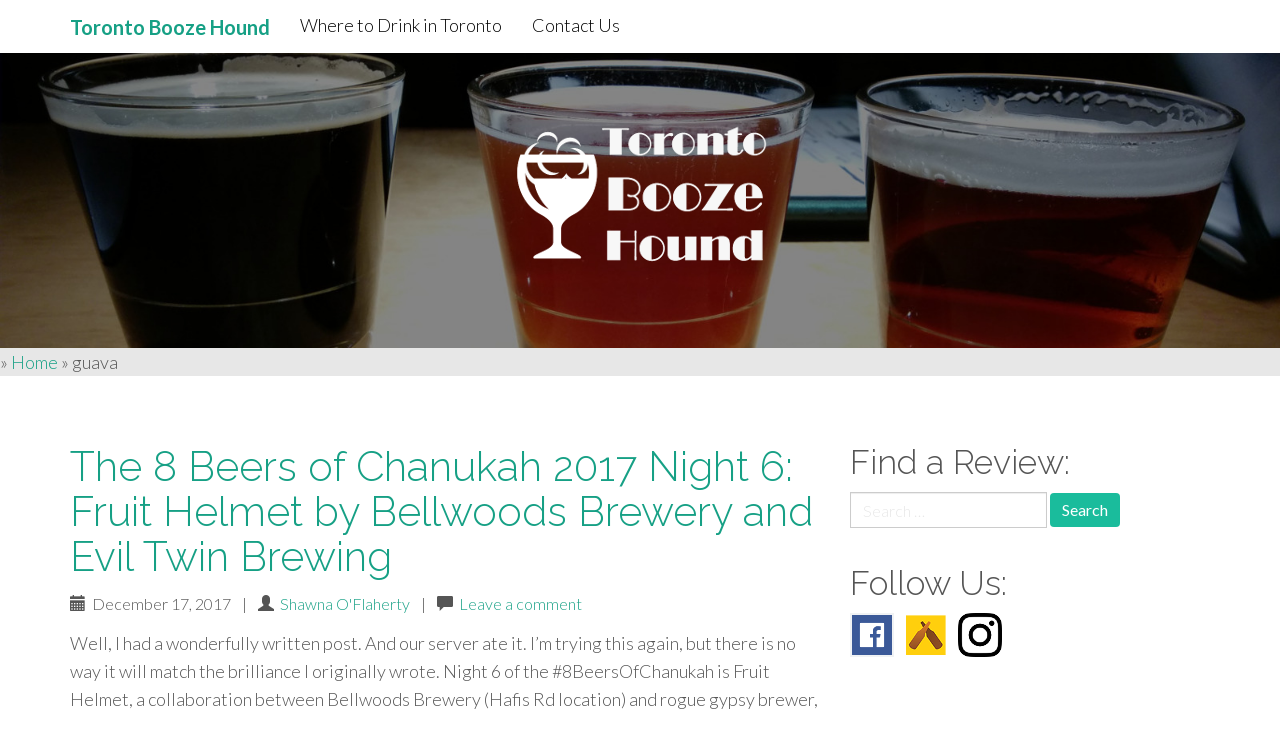

--- FILE ---
content_type: text/html; charset=UTF-8
request_url: https://torontoboozehound.com/tag/guava/
body_size: 9338
content:
<!DOCTYPE html>
<html lang="en-US">
<head>

<script>
  (function(i,s,o,g,r,a,m){i['GoogleAnalyticsObject']=r;i[r]=i[r]||function(){
  (i[r].q=i[r].q||[]).push(arguments)},i[r].l=1*new Date();a=s.createElement(o),
  m=s.getElementsByTagName(o)[0];a.async=1;a.src=g;m.parentNode.insertBefore(a,m)
  })(window,document,'script','//www.google-analytics.com/analytics.js','ga');

  ga('create', 'UA-51151823-2', 'auto');
  ga('send', 'pageview');

</script>

<script async src="//pagead2.googlesyndication.com/pagead/js/adsbygoogle.js"></script>
<script>
  (adsbygoogle = window.adsbygoogle || []).push({
    google_ad_client: "ca-pub-9054228877960073",
    enable_page_level_ads: true
  });
</script>

<meta name="theme-color" content="#16a085">

<meta charset="UTF-8">
<meta name="viewport" content="width=device-width, initial-scale=1">
<title>guava Archives - Toronto Booze Hound</title>
<link rel="profile" href="https://gmpg.org/xfn/11">
<link rel="pingback" href="https://torontoboozehound.com/xmlrpc.php">

<meta name='robots' content='index, follow, max-image-preview:large, max-snippet:-1, max-video-preview:-1' />
	<style>img:is([sizes="auto" i], [sizes^="auto," i]) { contain-intrinsic-size: 3000px 1500px }</style>
	
	<!-- This site is optimized with the Yoast SEO plugin v26.1.1 - https://yoast.com/wordpress/plugins/seo/ -->
	<link rel="canonical" href="https://torontoboozehound.com/tag/guava/" />
	<meta property="og:locale" content="en_US" />
	<meta property="og:type" content="article" />
	<meta property="og:title" content="guava Archives - Toronto Booze Hound" />
	<meta property="og:url" content="https://torontoboozehound.com/tag/guava/" />
	<meta property="og:site_name" content="Toronto Booze Hound" />
	<meta name="twitter:card" content="summary_large_image" />
	<meta name="twitter:site" content="@toboozehound" />
	<script type="application/ld+json" class="yoast-schema-graph">{"@context":"https://schema.org","@graph":[{"@type":"CollectionPage","@id":"https://torontoboozehound.com/tag/guava/","url":"https://torontoboozehound.com/tag/guava/","name":"guava Archives - Toronto Booze Hound","isPartOf":{"@id":"https://torontoboozehound.com/#website"},"breadcrumb":{"@id":"https://torontoboozehound.com/tag/guava/#breadcrumb"},"inLanguage":"en-US"},{"@type":"BreadcrumbList","@id":"https://torontoboozehound.com/tag/guava/#breadcrumb","itemListElement":[{"@type":"ListItem","position":1,"name":"Home","item":"https://torontoboozehound.com/"},{"@type":"ListItem","position":2,"name":"guava"}]},{"@type":"WebSite","@id":"https://torontoboozehound.com/#website","url":"https://torontoboozehound.com/","name":"Toronto Booze Hound","description":"Reviews &amp; News About Toronto Booze","potentialAction":[{"@type":"SearchAction","target":{"@type":"EntryPoint","urlTemplate":"https://torontoboozehound.com/?s={search_term_string}"},"query-input":{"@type":"PropertyValueSpecification","valueRequired":true,"valueName":"search_term_string"}}],"inLanguage":"en-US"}]}</script>
	<!-- / Yoast SEO plugin. -->


<link rel='dns-prefetch' href='//fonts.googleapis.com' />
<link rel='dns-prefetch' href='//hcaptcha.com' />
<link rel="alternate" type="application/rss+xml" title="Toronto Booze Hound &raquo; Feed" href="https://torontoboozehound.com/feed/" />
<link rel="alternate" type="application/rss+xml" title="Toronto Booze Hound &raquo; Comments Feed" href="https://torontoboozehound.com/comments/feed/" />
<link rel="alternate" type="application/rss+xml" title="Toronto Booze Hound &raquo; guava Tag Feed" href="https://torontoboozehound.com/tag/guava/feed/" />
<script type="text/javascript">
/* <![CDATA[ */
window._wpemojiSettings = {"baseUrl":"https:\/\/s.w.org\/images\/core\/emoji\/16.0.1\/72x72\/","ext":".png","svgUrl":"https:\/\/s.w.org\/images\/core\/emoji\/16.0.1\/svg\/","svgExt":".svg","source":{"concatemoji":"https:\/\/torontoboozehound.com\/wp-includes\/js\/wp-emoji-release.min.js?ver=6.8.3"}};
/*! This file is auto-generated */
!function(s,n){var o,i,e;function c(e){try{var t={supportTests:e,timestamp:(new Date).valueOf()};sessionStorage.setItem(o,JSON.stringify(t))}catch(e){}}function p(e,t,n){e.clearRect(0,0,e.canvas.width,e.canvas.height),e.fillText(t,0,0);var t=new Uint32Array(e.getImageData(0,0,e.canvas.width,e.canvas.height).data),a=(e.clearRect(0,0,e.canvas.width,e.canvas.height),e.fillText(n,0,0),new Uint32Array(e.getImageData(0,0,e.canvas.width,e.canvas.height).data));return t.every(function(e,t){return e===a[t]})}function u(e,t){e.clearRect(0,0,e.canvas.width,e.canvas.height),e.fillText(t,0,0);for(var n=e.getImageData(16,16,1,1),a=0;a<n.data.length;a++)if(0!==n.data[a])return!1;return!0}function f(e,t,n,a){switch(t){case"flag":return n(e,"\ud83c\udff3\ufe0f\u200d\u26a7\ufe0f","\ud83c\udff3\ufe0f\u200b\u26a7\ufe0f")?!1:!n(e,"\ud83c\udde8\ud83c\uddf6","\ud83c\udde8\u200b\ud83c\uddf6")&&!n(e,"\ud83c\udff4\udb40\udc67\udb40\udc62\udb40\udc65\udb40\udc6e\udb40\udc67\udb40\udc7f","\ud83c\udff4\u200b\udb40\udc67\u200b\udb40\udc62\u200b\udb40\udc65\u200b\udb40\udc6e\u200b\udb40\udc67\u200b\udb40\udc7f");case"emoji":return!a(e,"\ud83e\udedf")}return!1}function g(e,t,n,a){var r="undefined"!=typeof WorkerGlobalScope&&self instanceof WorkerGlobalScope?new OffscreenCanvas(300,150):s.createElement("canvas"),o=r.getContext("2d",{willReadFrequently:!0}),i=(o.textBaseline="top",o.font="600 32px Arial",{});return e.forEach(function(e){i[e]=t(o,e,n,a)}),i}function t(e){var t=s.createElement("script");t.src=e,t.defer=!0,s.head.appendChild(t)}"undefined"!=typeof Promise&&(o="wpEmojiSettingsSupports",i=["flag","emoji"],n.supports={everything:!0,everythingExceptFlag:!0},e=new Promise(function(e){s.addEventListener("DOMContentLoaded",e,{once:!0})}),new Promise(function(t){var n=function(){try{var e=JSON.parse(sessionStorage.getItem(o));if("object"==typeof e&&"number"==typeof e.timestamp&&(new Date).valueOf()<e.timestamp+604800&&"object"==typeof e.supportTests)return e.supportTests}catch(e){}return null}();if(!n){if("undefined"!=typeof Worker&&"undefined"!=typeof OffscreenCanvas&&"undefined"!=typeof URL&&URL.createObjectURL&&"undefined"!=typeof Blob)try{var e="postMessage("+g.toString()+"("+[JSON.stringify(i),f.toString(),p.toString(),u.toString()].join(",")+"));",a=new Blob([e],{type:"text/javascript"}),r=new Worker(URL.createObjectURL(a),{name:"wpTestEmojiSupports"});return void(r.onmessage=function(e){c(n=e.data),r.terminate(),t(n)})}catch(e){}c(n=g(i,f,p,u))}t(n)}).then(function(e){for(var t in e)n.supports[t]=e[t],n.supports.everything=n.supports.everything&&n.supports[t],"flag"!==t&&(n.supports.everythingExceptFlag=n.supports.everythingExceptFlag&&n.supports[t]);n.supports.everythingExceptFlag=n.supports.everythingExceptFlag&&!n.supports.flag,n.DOMReady=!1,n.readyCallback=function(){n.DOMReady=!0}}).then(function(){return e}).then(function(){var e;n.supports.everything||(n.readyCallback(),(e=n.source||{}).concatemoji?t(e.concatemoji):e.wpemoji&&e.twemoji&&(t(e.twemoji),t(e.wpemoji)))}))}((window,document),window._wpemojiSettings);
/* ]]> */
</script>
<style id='wp-emoji-styles-inline-css' type='text/css'>

	img.wp-smiley, img.emoji {
		display: inline !important;
		border: none !important;
		box-shadow: none !important;
		height: 1em !important;
		width: 1em !important;
		margin: 0 0.07em !important;
		vertical-align: -0.1em !important;
		background: none !important;
		padding: 0 !important;
	}
</style>
<link rel='stylesheet' id='wp-block-library-css' href='https://torontoboozehound.com/wp-includes/css/dist/block-library/style.min.css?ver=6.8.3' type='text/css' media='all' />
<style id='classic-theme-styles-inline-css' type='text/css'>
/*! This file is auto-generated */
.wp-block-button__link{color:#fff;background-color:#32373c;border-radius:9999px;box-shadow:none;text-decoration:none;padding:calc(.667em + 2px) calc(1.333em + 2px);font-size:1.125em}.wp-block-file__button{background:#32373c;color:#fff;text-decoration:none}
</style>
<style id='global-styles-inline-css' type='text/css'>
:root{--wp--preset--aspect-ratio--square: 1;--wp--preset--aspect-ratio--4-3: 4/3;--wp--preset--aspect-ratio--3-4: 3/4;--wp--preset--aspect-ratio--3-2: 3/2;--wp--preset--aspect-ratio--2-3: 2/3;--wp--preset--aspect-ratio--16-9: 16/9;--wp--preset--aspect-ratio--9-16: 9/16;--wp--preset--color--black: #000000;--wp--preset--color--cyan-bluish-gray: #abb8c3;--wp--preset--color--white: #ffffff;--wp--preset--color--pale-pink: #f78da7;--wp--preset--color--vivid-red: #cf2e2e;--wp--preset--color--luminous-vivid-orange: #ff6900;--wp--preset--color--luminous-vivid-amber: #fcb900;--wp--preset--color--light-green-cyan: #7bdcb5;--wp--preset--color--vivid-green-cyan: #00d084;--wp--preset--color--pale-cyan-blue: #8ed1fc;--wp--preset--color--vivid-cyan-blue: #0693e3;--wp--preset--color--vivid-purple: #9b51e0;--wp--preset--gradient--vivid-cyan-blue-to-vivid-purple: linear-gradient(135deg,rgba(6,147,227,1) 0%,rgb(155,81,224) 100%);--wp--preset--gradient--light-green-cyan-to-vivid-green-cyan: linear-gradient(135deg,rgb(122,220,180) 0%,rgb(0,208,130) 100%);--wp--preset--gradient--luminous-vivid-amber-to-luminous-vivid-orange: linear-gradient(135deg,rgba(252,185,0,1) 0%,rgba(255,105,0,1) 100%);--wp--preset--gradient--luminous-vivid-orange-to-vivid-red: linear-gradient(135deg,rgba(255,105,0,1) 0%,rgb(207,46,46) 100%);--wp--preset--gradient--very-light-gray-to-cyan-bluish-gray: linear-gradient(135deg,rgb(238,238,238) 0%,rgb(169,184,195) 100%);--wp--preset--gradient--cool-to-warm-spectrum: linear-gradient(135deg,rgb(74,234,220) 0%,rgb(151,120,209) 20%,rgb(207,42,186) 40%,rgb(238,44,130) 60%,rgb(251,105,98) 80%,rgb(254,248,76) 100%);--wp--preset--gradient--blush-light-purple: linear-gradient(135deg,rgb(255,206,236) 0%,rgb(152,150,240) 100%);--wp--preset--gradient--blush-bordeaux: linear-gradient(135deg,rgb(254,205,165) 0%,rgb(254,45,45) 50%,rgb(107,0,62) 100%);--wp--preset--gradient--luminous-dusk: linear-gradient(135deg,rgb(255,203,112) 0%,rgb(199,81,192) 50%,rgb(65,88,208) 100%);--wp--preset--gradient--pale-ocean: linear-gradient(135deg,rgb(255,245,203) 0%,rgb(182,227,212) 50%,rgb(51,167,181) 100%);--wp--preset--gradient--electric-grass: linear-gradient(135deg,rgb(202,248,128) 0%,rgb(113,206,126) 100%);--wp--preset--gradient--midnight: linear-gradient(135deg,rgb(2,3,129) 0%,rgb(40,116,252) 100%);--wp--preset--font-size--small: 13px;--wp--preset--font-size--medium: 20px;--wp--preset--font-size--large: 36px;--wp--preset--font-size--x-large: 42px;--wp--preset--spacing--20: 0.44rem;--wp--preset--spacing--30: 0.67rem;--wp--preset--spacing--40: 1rem;--wp--preset--spacing--50: 1.5rem;--wp--preset--spacing--60: 2.25rem;--wp--preset--spacing--70: 3.38rem;--wp--preset--spacing--80: 5.06rem;--wp--preset--shadow--natural: 6px 6px 9px rgba(0, 0, 0, 0.2);--wp--preset--shadow--deep: 12px 12px 50px rgba(0, 0, 0, 0.4);--wp--preset--shadow--sharp: 6px 6px 0px rgba(0, 0, 0, 0.2);--wp--preset--shadow--outlined: 6px 6px 0px -3px rgba(255, 255, 255, 1), 6px 6px rgba(0, 0, 0, 1);--wp--preset--shadow--crisp: 6px 6px 0px rgba(0, 0, 0, 1);}:where(.is-layout-flex){gap: 0.5em;}:where(.is-layout-grid){gap: 0.5em;}body .is-layout-flex{display: flex;}.is-layout-flex{flex-wrap: wrap;align-items: center;}.is-layout-flex > :is(*, div){margin: 0;}body .is-layout-grid{display: grid;}.is-layout-grid > :is(*, div){margin: 0;}:where(.wp-block-columns.is-layout-flex){gap: 2em;}:where(.wp-block-columns.is-layout-grid){gap: 2em;}:where(.wp-block-post-template.is-layout-flex){gap: 1.25em;}:where(.wp-block-post-template.is-layout-grid){gap: 1.25em;}.has-black-color{color: var(--wp--preset--color--black) !important;}.has-cyan-bluish-gray-color{color: var(--wp--preset--color--cyan-bluish-gray) !important;}.has-white-color{color: var(--wp--preset--color--white) !important;}.has-pale-pink-color{color: var(--wp--preset--color--pale-pink) !important;}.has-vivid-red-color{color: var(--wp--preset--color--vivid-red) !important;}.has-luminous-vivid-orange-color{color: var(--wp--preset--color--luminous-vivid-orange) !important;}.has-luminous-vivid-amber-color{color: var(--wp--preset--color--luminous-vivid-amber) !important;}.has-light-green-cyan-color{color: var(--wp--preset--color--light-green-cyan) !important;}.has-vivid-green-cyan-color{color: var(--wp--preset--color--vivid-green-cyan) !important;}.has-pale-cyan-blue-color{color: var(--wp--preset--color--pale-cyan-blue) !important;}.has-vivid-cyan-blue-color{color: var(--wp--preset--color--vivid-cyan-blue) !important;}.has-vivid-purple-color{color: var(--wp--preset--color--vivid-purple) !important;}.has-black-background-color{background-color: var(--wp--preset--color--black) !important;}.has-cyan-bluish-gray-background-color{background-color: var(--wp--preset--color--cyan-bluish-gray) !important;}.has-white-background-color{background-color: var(--wp--preset--color--white) !important;}.has-pale-pink-background-color{background-color: var(--wp--preset--color--pale-pink) !important;}.has-vivid-red-background-color{background-color: var(--wp--preset--color--vivid-red) !important;}.has-luminous-vivid-orange-background-color{background-color: var(--wp--preset--color--luminous-vivid-orange) !important;}.has-luminous-vivid-amber-background-color{background-color: var(--wp--preset--color--luminous-vivid-amber) !important;}.has-light-green-cyan-background-color{background-color: var(--wp--preset--color--light-green-cyan) !important;}.has-vivid-green-cyan-background-color{background-color: var(--wp--preset--color--vivid-green-cyan) !important;}.has-pale-cyan-blue-background-color{background-color: var(--wp--preset--color--pale-cyan-blue) !important;}.has-vivid-cyan-blue-background-color{background-color: var(--wp--preset--color--vivid-cyan-blue) !important;}.has-vivid-purple-background-color{background-color: var(--wp--preset--color--vivid-purple) !important;}.has-black-border-color{border-color: var(--wp--preset--color--black) !important;}.has-cyan-bluish-gray-border-color{border-color: var(--wp--preset--color--cyan-bluish-gray) !important;}.has-white-border-color{border-color: var(--wp--preset--color--white) !important;}.has-pale-pink-border-color{border-color: var(--wp--preset--color--pale-pink) !important;}.has-vivid-red-border-color{border-color: var(--wp--preset--color--vivid-red) !important;}.has-luminous-vivid-orange-border-color{border-color: var(--wp--preset--color--luminous-vivid-orange) !important;}.has-luminous-vivid-amber-border-color{border-color: var(--wp--preset--color--luminous-vivid-amber) !important;}.has-light-green-cyan-border-color{border-color: var(--wp--preset--color--light-green-cyan) !important;}.has-vivid-green-cyan-border-color{border-color: var(--wp--preset--color--vivid-green-cyan) !important;}.has-pale-cyan-blue-border-color{border-color: var(--wp--preset--color--pale-cyan-blue) !important;}.has-vivid-cyan-blue-border-color{border-color: var(--wp--preset--color--vivid-cyan-blue) !important;}.has-vivid-purple-border-color{border-color: var(--wp--preset--color--vivid-purple) !important;}.has-vivid-cyan-blue-to-vivid-purple-gradient-background{background: var(--wp--preset--gradient--vivid-cyan-blue-to-vivid-purple) !important;}.has-light-green-cyan-to-vivid-green-cyan-gradient-background{background: var(--wp--preset--gradient--light-green-cyan-to-vivid-green-cyan) !important;}.has-luminous-vivid-amber-to-luminous-vivid-orange-gradient-background{background: var(--wp--preset--gradient--luminous-vivid-amber-to-luminous-vivid-orange) !important;}.has-luminous-vivid-orange-to-vivid-red-gradient-background{background: var(--wp--preset--gradient--luminous-vivid-orange-to-vivid-red) !important;}.has-very-light-gray-to-cyan-bluish-gray-gradient-background{background: var(--wp--preset--gradient--very-light-gray-to-cyan-bluish-gray) !important;}.has-cool-to-warm-spectrum-gradient-background{background: var(--wp--preset--gradient--cool-to-warm-spectrum) !important;}.has-blush-light-purple-gradient-background{background: var(--wp--preset--gradient--blush-light-purple) !important;}.has-blush-bordeaux-gradient-background{background: var(--wp--preset--gradient--blush-bordeaux) !important;}.has-luminous-dusk-gradient-background{background: var(--wp--preset--gradient--luminous-dusk) !important;}.has-pale-ocean-gradient-background{background: var(--wp--preset--gradient--pale-ocean) !important;}.has-electric-grass-gradient-background{background: var(--wp--preset--gradient--electric-grass) !important;}.has-midnight-gradient-background{background: var(--wp--preset--gradient--midnight) !important;}.has-small-font-size{font-size: var(--wp--preset--font-size--small) !important;}.has-medium-font-size{font-size: var(--wp--preset--font-size--medium) !important;}.has-large-font-size{font-size: var(--wp--preset--font-size--large) !important;}.has-x-large-font-size{font-size: var(--wp--preset--font-size--x-large) !important;}
:where(.wp-block-post-template.is-layout-flex){gap: 1.25em;}:where(.wp-block-post-template.is-layout-grid){gap: 1.25em;}
:where(.wp-block-columns.is-layout-flex){gap: 2em;}:where(.wp-block-columns.is-layout-grid){gap: 2em;}
:root :where(.wp-block-pullquote){font-size: 1.5em;line-height: 1.6;}
</style>
<link rel='stylesheet' id='bootstrap-css' href='https://torontoboozehound.com/wp-content/themes/flat-bootstrap/bootstrap/css/bootstrap.min.css?ver=3.1.0' type='text/css' media='all' />
<link rel='stylesheet' id='theme-base-css' href='https://torontoboozehound.com/wp-content/themes/flat-bootstrap/css/theme-base.css?ver=20140913' type='text/css' media='all' />
<link rel='stylesheet' id='theme-flat-css' href='https://torontoboozehound.com/wp-content/themes/flat-bootstrap/css/theme-flat.css?ver=20140913' type='text/css' media='all' />
<link rel='stylesheet' id='google_fonts-css' href='//fonts.googleapis.com/css?family=Lato:300,400,700|Raleway:400,300,700' type='text/css' media='screen' />
<link rel='stylesheet' id='font-awesome-css' href='https://torontoboozehound.com/wp-content/themes/flat-bootstrap/font-awesome/css/font-awesome.min.css?ver=4.0.3' type='text/css' media='all' />
<link rel='stylesheet' id='xtremelysocial-style-css' href='https://torontoboozehound.com/wp-content/themes/pratt/style.css?ver=6.8.3' type='text/css' media='all' />
<script type="text/javascript" src="https://torontoboozehound.com/wp-includes/js/jquery/jquery.min.js?ver=3.7.1" id="jquery-core-js"></script>
<script type="text/javascript" src="https://torontoboozehound.com/wp-includes/js/jquery/jquery-migrate.min.js?ver=3.4.1" id="jquery-migrate-js"></script>
<link rel="https://api.w.org/" href="https://torontoboozehound.com/wp-json/" /><link rel="alternate" title="JSON" type="application/json" href="https://torontoboozehound.com/wp-json/wp/v2/tags/1584" /><link rel="EditURI" type="application/rsd+xml" title="RSD" href="https://torontoboozehound.com/xmlrpc.php?rsd" />
<meta name="generator" content="WordPress 6.8.3" />
<style>
.h-captcha{position:relative;display:block;margin-bottom:2rem;padding:0;clear:both}.h-captcha[data-size="normal"]{width:302px;height:76px}.h-captcha[data-size="compact"]{width:158px;height:138px}.h-captcha[data-size="invisible"]{display:none}.h-captcha iframe{z-index:1}.h-captcha::before{content:"";display:block;position:absolute;top:0;left:0;background:url(https://torontoboozehound.com/wp-content/plugins/hcaptcha-for-forms-and-more/assets/images/hcaptcha-div-logo.svg) no-repeat;border:1px solid #fff0;border-radius:4px;box-sizing:border-box}.h-captcha::after{content:"The hCaptcha loading is delayed until user interaction.";font-family:-apple-system,system-ui,BlinkMacSystemFont,"Segoe UI",Roboto,Oxygen,Ubuntu,"Helvetica Neue",Arial,sans-serif;font-size:10px;font-weight:500;position:absolute;top:0;bottom:0;left:0;right:0;box-sizing:border-box;color:#bf1722;opacity:0}.h-captcha:not(:has(iframe))::after{animation:hcap-msg-fade-in .3s ease forwards;animation-delay:2s}.h-captcha:has(iframe)::after{animation:none;opacity:0}@keyframes hcap-msg-fade-in{to{opacity:1}}.h-captcha[data-size="normal"]::before{width:302px;height:76px;background-position:93.8% 28%}.h-captcha[data-size="normal"]::after{width:302px;height:76px;display:flex;flex-wrap:wrap;align-content:center;line-height:normal;padding:0 75px 0 10px}.h-captcha[data-size="compact"]::before{width:158px;height:138px;background-position:49.9% 78.8%}.h-captcha[data-size="compact"]::after{width:158px;height:138px;text-align:center;line-height:normal;padding:24px 10px 10px 10px}.h-captcha[data-theme="light"]::before,body.is-light-theme .h-captcha[data-theme="auto"]::before,.h-captcha[data-theme="auto"]::before{background-color:#fafafa;border:1px solid #e0e0e0}.h-captcha[data-theme="dark"]::before,body.is-dark-theme .h-captcha[data-theme="auto"]::before,html.wp-dark-mode-active .h-captcha[data-theme="auto"]::before,html.drdt-dark-mode .h-captcha[data-theme="auto"]::before{background-image:url(https://torontoboozehound.com/wp-content/plugins/hcaptcha-for-forms-and-more/assets/images/hcaptcha-div-logo-white.svg);background-repeat:no-repeat;background-color:#333;border:1px solid #f5f5f5}@media (prefers-color-scheme:dark){.h-captcha[data-theme="auto"]::before{background-image:url(https://torontoboozehound.com/wp-content/plugins/hcaptcha-for-forms-and-more/assets/images/hcaptcha-div-logo-white.svg);background-repeat:no-repeat;background-color:#333;border:1px solid #f5f5f5}}.h-captcha[data-theme="custom"]::before{background-color:initial}.h-captcha[data-size="invisible"]::before,.h-captcha[data-size="invisible"]::after{display:none}.h-captcha iframe{position:relative}div[style*="z-index: 2147483647"] div[style*="border-width: 11px"][style*="position: absolute"][style*="pointer-events: none"]{border-style:none}
</style>
<link rel="icon" href="https://toboozehoundimages.s3.amazonaws.com/wp-content/uploads/20220121124758/cropped-favicon-boozehound-32x32.png" sizes="32x32" />
<link rel="icon" href="https://toboozehoundimages.s3.amazonaws.com/wp-content/uploads/20220121124758/cropped-favicon-boozehound-192x192.png" sizes="192x192" />
<link rel="apple-touch-icon" href="https://toboozehoundimages.s3.amazonaws.com/wp-content/uploads/20220121124758/cropped-favicon-boozehound-180x180.png" />
<meta name="msapplication-TileImage" content="https://toboozehoundimages.s3.amazonaws.com/wp-content/uploads/20220121124758/cropped-favicon-boozehound-270x270.png" />
		<style type="text/css" id="wp-custom-css">
			#page, .navbar, .after-footer {
	width: 100% !important;
}

.navbar-header a.navbar-brand {
	margin-top: 2px;
}

.cover-image {
	height: 10px !important;
	padding: 0 !important;
}

body {
	background-color: white !important;
}		</style>
		
<style type="text/css">
.navbar-default {
  background-color: #ffffff;
  border-color: #ffffff;}
.navbar-default .navbar-nav>li>a {
  color: #000000; }
.navbar-default .navbar-nav>li>a:hover, .navbar-default .navbar-nav>li>a:focus {
  color: #ccc; 
  background-color: transparent;}
</style>
</head>

<body class="archive tag tag-guava tag-1584 wp-theme-flat-bootstrap wp-child-theme-pratt group-blog has-header-image">
<div id="page" class="hfeed site">

		
	<header id="masthead" class="site-header" role="banner">

					

			
		<nav id="site-navigation" class="main-navigation" role="navigation">

			<h1 class="menu-toggle sr-only screen-reader-text">Primary Menu</h1>
			<div class="skip-link"><a class="screen-reader-text sr-only" href="#content">Skip to content</a></div>

		<div class="navbar navbar-default navbar-fixed-top"><div class="container"><div class="navbar-header"><button type="button" class="navbar-toggle" data-toggle="collapse" data-target=".navbar-collapse"><span class="icon-bar"></span><span class="icon-bar"></span><span class="icon-bar"></span></button><a class="navbar-brand" href="https://torontoboozehound.com/" rel="home" font-weight: bold;> <strong>Toronto Booze Hound</strong> </a></div><!-- navbar-header --><div class="navbar-collapse collapse"><ul class="nav navbar-nav"><li><a href="https://torontoboozehound.com/best-craft-beer-bars-breweries-toronto/">Where to Drink in Toronto</a></li><li><a href="https://torontoboozehound.com/contact/">Contact Us</a></li></ul></div>
		</div><!-- .container -->
		</div><!-- .navbar -->
		</nav><!-- #site-navigation -->
	

	</header><!-- #masthead -->

	<div id="content" class="site-content">



			<header class="content-header-image">
			<div class="section-image" style="background-image: url('https://s3.amazonaws.com/toboozehoundimages/wp-content/uploads/20151123134717/IMG_20151114_1437361.jpg')">
				<div class="section-image-overlay" style="text-align: center;">
				<center><h1 class="header-image-title" style="display-block; padding: 0; margin: 0;"> <a href="https://torontoboozehound.com"><img src="https://s3.amazonaws.com/toboozehoundimages/wp-content/uploads/20161111122647/logo-small1.png" ></a></h1></center>
			

				
				
				</div><!-- .cover-image-overlay or .section-image-overlay -->
			</div><!-- .cover-image or .section-image -->
		
<p id="breadcrumbs">	»
<span><span><a href="https://torontoboozehound.com/">Home</a></span> » <span class="breadcrumb_last" aria-current="page">guava</span></span></p>
</header><!-- content-header-image -->

	



<div class="container">
<div id="main-grid" class="row">

	<section id="primary" class="content-area col-md-8">
		<main id="main" class="site-main" role="main">

		
						
				
<article id="post-2423" class="post-2423 post type-post status-publish format-standard hentry category-8-beers-of-chanukah category-bellwoods-brewery category-evil-twin-brewing tag-8-beers tag-8-beers-of-chanukah tag-8-beers-of-chanukah-2017 tag-bellwoods-brewery tag-collaboration tag-collaboration-brew tag-evil-twin tag-fruit-helmet tag-guava tag-hafis-rd tag-lactose tag-pale-ale tag-passionfruit tag-sauvignon-blanc">

				
<header class="entry-header">
	<div class="entry-meta">
	
			
		
		<h1 class="entry-title"><a href="https://torontoboozehound.com/8-beers-chanukah-2017-night-6-fruit-helmet-bellwoods-brewery-evil-twin-brewing/" rel="bookmark">The 8 Beers of Chanukah 2017 Night 6: Fruit Helmet by Bellwoods Brewery and Evil Twin Brewing</a></h1>
						<p><span class="posted-on updated"><span class="glyphicon glyphicon-calendar"></span> 
			December 17, 2017 
			</span>
	
				 			 | <span class="by-line">
	 			<span class="glyphicon glyphicon-user"></span> 
	 			<span class="author vcard">
					<span class="fn"><a href="https://torontoboozehound.com/author/shawna/" title="Posts by Shawna O&#039;Flaherty" rel="author">Shawna O'Flaherty</a> </span>
				</span>
				</span>
			
		
					  | <span class="comments-link">
			 <span class="glyphicon glyphicon-comment"></span> 
			 <a href="https://torontoboozehound.com/8-beers-chanukah-2017-night-6-fruit-helmet-bellwoods-brewery-evil-twin-brewing/#respond">Leave a comment</a>			 </span>
				
	</div><!-- .entry-meta -->
</header><!-- .entry-header -->



	
				
		<div class="entry-summary">
		<p>Well, I had a wonderfully written post. And our server ate it. I&#8217;m trying this again, but there is no way it will match the brilliance I originally wrote. Night 6 of the #8BeersOfChanukah is Fruit Helmet, a collaboration between Bellwoods Brewery (Hafis Rd location) and rogue gypsy brewer, Evil Twin, hailing from Denmark and&hellip; <a class="read-more" href="https://torontoboozehound.com/8-beers-chanukah-2017-night-6-fruit-helmet-bellwoods-brewery-evil-twin-brewing/">Read More</a></p>
		<hr>
	</div><!-- .entry-summary -->

			
</article><!-- #post-## -->

			
			
<nav role="navigation" id="nav-below" class="paging-navigation">

	<h1 class="screen-reader-text sr-only">paging-navigation</h1>

	
		
		</main><!-- #main -->
	</section><!-- #primary -->

		<div id="secondary" class="widget-area col-md-4" role="complementary">
				<aside id="search-2" class="widget clearfix widget_search"><h2 class="widget-title">Find a Review:</h2><form role="search" method="get" class="search-form form-inline" action="https://torontoboozehound.com/">
<div class="form-group">
	<label>
		<span class="screen-reader-text sr-only">Search for:</span>
		<input type="search" class="search-field form-control" placeholder="Search &hellip;" value="" name="s">
	</label>
	<input type="submit" class="search-submit btn btn-primary" value="Search">
</div><!-- .form-group -->
</form>
</aside><aside id="text-6" class="widget clearfix widget_text"><h2 class="widget-title">Follow Us:</h2>			<div class="textwidget">
<a href="https://www.facebook.com/toboozehound">
<img class="alignleft size-full wp-image-474" src="https://s3.amazonaws.com/toboozehoundimages/wp-content/uploads/20160210122835/facebook-small1.png" />
</a>

<a href="https://untappd.com/user/toboozehound">
<img class="alignleft size-full wp-image-476" src="https://s3.amazonaws.com/toboozehoundimages/wp-content/uploads/20160210122836/untappd-small1.png"  />
</a>

<a href="https://www.instagram.com/toboozehound/">
<img class="alignleft size-full wp-image-476" src="https://s3.amazonaws.com/toboozehoundimages/wp-content/uploads/20160518101858/instagram-glyph-small.png"  />
</a></div>
		</aside>	</div><!-- #secondary -->

</div><!-- .row -->
</div><!-- .container -->

	</div><!-- #content -->

	
	<div id="sidebar-pagebottom" class="sidebar-pagebottom">
		<aside id="text-3" class="widget widget_text clearfix"><div class="container">			<div class="textwidget"></div>
		</div><!-- container --></aside>	</div><!-- .sidebar-pagebottom -->

		<footer id="colophon" class="site-footer" role="contentinfo">
		
	
	<div class="sidebar-footer clearfix">
	<div class="container">


		<div class="row">
		<aside id="text-2" class="widget col-sm-6  clearfix widget_text">			<div class="textwidget"><strong>Follow us: </strong><br /><br />

<a href="https://torontoboozehound.com/feed/"><img class="alignleft" src="https://s3.amazonaws.com/toboozehoundimages/wp-content/uploads/sadf.png" alt="sadf" width="72" height="72" /></a>

<a href="https://www.instagram.com/toboozehound/"><img class="alignleft wp-image-1722" src="https://s3.amazonaws.com/toboozehoundimages/wp-content/uploads/20160518101857/instagram-glyph-large.png" alt="instagram" /></a>

<a href="https://www.facebook.com/toboozehound"><img class="alignleft size-full wp-image-474" src="https://s3.amazonaws.com/toboozehoundimages/wp-content/uploads/Simple-Icons2.png " alt="Simple Icons2" width="72" height="72" /></a>

<a href="https://untappd.com/user/toboozehound"><img class="alignleft size-full wp-image-476" src="https://s3.amazonaws.com/toboozehoundimages/wp-content/uploads/20160210131712/logo1.png" alt="sadf" /></a></div>
		</aside><aside id="text-7" class="widget col-sm-6  clearfix widget_text">			<div class="textwidget"></div>
		</aside>		</div><!-- .row -->
	</div><!-- .container -->
	</div><!-- .sidebar-footer -->


	
	
		  
	<div class="after-footer">
	<div class="container">

					<div class="footer-nav-menu pull-left">
			<nav id="footer-navigation" class="secondary-navigation" role="navigation">
				<h1 class="menu-toggle sr-only">Footer Menu</h1>
				
			<div class="sample-menu-footer-container">
			<ul id="sample-menu-footer" class="list-inline dividers">
			<li id="menu-item-sample-1" class="menu-item menu-item-type-custom menu-item-object-custom menu-item-sample-1"><a class="smoothscroll" title="Back to top of page" href="#page"><span class="fa fa-angle-up"></span> Top</a></li>
			<li id="menu-item-sample-2" class="menu-item menu-item-type-post_type menu-item-object-page menu-item-sample-2"><a title="Home" href="https://torontoboozehound.com">Home</a></li>
			</ul>
			</div>			</nav>
			</div><!-- .footer-nav-menu -->
		
					<div id="site-credits" class="site-credits pull-right">
			&copy; 2026 <a href="https://torontoboozehound.com/" rel="home">Toronto Booze Hound</a>.			</div><!-- .site-credits -->
		
	</div><!-- .container -->
	</div><!-- .after-footer -->
			
	</footer><!-- #colophon -->

</div><!-- #page -->

<script type="speculationrules">
{"prefetch":[{"source":"document","where":{"and":[{"href_matches":"\/*"},{"not":{"href_matches":["\/wp-*.php","\/wp-admin\/*","\/wp-content\/uploads\/*","\/wp-content\/*","\/wp-content\/plugins\/*","\/wp-content\/themes\/pratt\/*","\/wp-content\/themes\/flat-bootstrap\/*","\/*\\?(.+)"]}},{"not":{"selector_matches":"a[rel~=\"nofollow\"]"}},{"not":{"selector_matches":".no-prefetch, .no-prefetch a"}}]},"eagerness":"conservative"}]}
</script>
<script type="text/javascript" src="https://torontoboozehound.com/wp-content/themes/flat-bootstrap/bootstrap/js/bootstrap.min.js?ver=3.1.0" id="bootstrap-js"></script>
<script type="text/javascript" src="https://torontoboozehound.com/wp-content/themes/flat-bootstrap/js/theme.js?ver=20140913" id="theme-js"></script>



<script defer src="https://static.cloudflareinsights.com/beacon.min.js/vcd15cbe7772f49c399c6a5babf22c1241717689176015" integrity="sha512-ZpsOmlRQV6y907TI0dKBHq9Md29nnaEIPlkf84rnaERnq6zvWvPUqr2ft8M1aS28oN72PdrCzSjY4U6VaAw1EQ==" data-cf-beacon='{"version":"2024.11.0","token":"e8e6d62bd6e541d8a99e1280e9f2907a","r":1,"server_timing":{"name":{"cfCacheStatus":true,"cfEdge":true,"cfExtPri":true,"cfL4":true,"cfOrigin":true,"cfSpeedBrain":true},"location_startswith":null}}' crossorigin="anonymous"></script>
</body>
</html>
<!--
Performance optimized by W3 Total Cache. Learn more: https://www.boldgrid.com/w3-total-cache/?utm_source=w3tc&utm_medium=footer_comment&utm_campaign=free_plugin

Page Caching using Disk: Enhanced 
Database Caching 10/40 queries in 0.109 seconds using Disk (Request-wide modification query)

Served from: torontoboozehound.com @ 2026-01-24 15:11:56 by W3 Total Cache
-->

--- FILE ---
content_type: text/html; charset=utf-8
request_url: https://www.google.com/recaptcha/api2/aframe
body_size: 267
content:
<!DOCTYPE HTML><html><head><meta http-equiv="content-type" content="text/html; charset=UTF-8"></head><body><script nonce="vbojDikPEVhCNVqUyeHidQ">/** Anti-fraud and anti-abuse applications only. See google.com/recaptcha */ try{var clients={'sodar':'https://pagead2.googlesyndication.com/pagead/sodar?'};window.addEventListener("message",function(a){try{if(a.source===window.parent){var b=JSON.parse(a.data);var c=clients[b['id']];if(c){var d=document.createElement('img');d.src=c+b['params']+'&rc='+(localStorage.getItem("rc::a")?sessionStorage.getItem("rc::b"):"");window.document.body.appendChild(d);sessionStorage.setItem("rc::e",parseInt(sessionStorage.getItem("rc::e")||0)+1);localStorage.setItem("rc::h",'1769285537531');}}}catch(b){}});window.parent.postMessage("_grecaptcha_ready", "*");}catch(b){}</script></body></html>